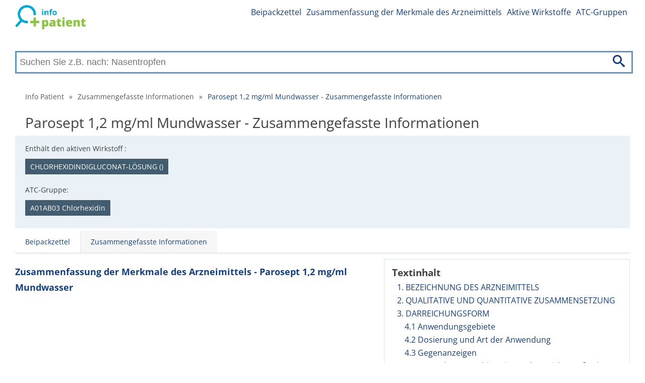

--- FILE ---
content_type: text/html; charset=utf-8
request_url: https://info-patient.at/parosept-1-2-mg-ml-mundwasser-108732/zusammenfassende-informationen
body_size: 10521
content:
<!DOCTYPE html>
<html lang="de">
<head>
	<link rel="dns-prefetch" href="//www.googletagmanager.com">
	<link rel="dns-prefetch" href="//www.google-analytics.com">
	<link rel="dns-prefetch" href="https://fonts.googleapis.com">
	<link rel="dns-prefetch" href="https://fonts.gstatic.com" crossorigin>
	<link rel="preconnect" href="https://fonts.googleapis.com">
	<link rel="preconnect" href="https://fonts.gstatic.com" crossorigin>
	<link rel="dns-prefetch" href="//pagead2.googlesyndication.com">
	<link rel="preconnect" href="//pagead2.googlesyndication.com">
	<link rel="dns-prefetch" href="//tpc.googlesyndication.com">
	<link rel="preconnect" href="//tpc.googlesyndication.com">

	<meta charset="utf-8">

	

	<title>Parosept 1,2 mg/ml Mundwasser - Zusammengefasste Informationen | Info Patient</title>

	<meta name='viewport' content='width=device-width, initial-scale=1.0'>
	<meta name="description" content="Zusammengefasste Informationen enthälten sehr detaillierte Informationen ✅ Dosierungsinformationen für Erwachsene und Kinder ✅, Zusammensetzung ✅ und unerwünschte Arzneimittelwirkungen ✅ Parosept 1,2 mg/ml Mundwasser">
	<meta name="referrer" content="origin-when-cross-origin">
	<meta name="robots" content="index, follow">
	<meta name="rating" content="SAFE FOR KIDS">
		<link rel="canonical" href="https://info-patient.at/parosept-1-2-mg-ml-mundwasser-108732/zusammenfassende-informationen">



	<meta property="og:title" content="Parosept 1,2 mg/ml Mundwasser - Zusammengefasste Informationen | Info Patient">

	<meta property="og:type" content="article">
	<meta property='og:description' content="Zusammengefasste Informationen enthälten sehr detaillierte Informationen ✅ Dosierungsinformationen für Erwachsene und Kinder ✅, Zusammensetzung ✅ und unerwünschte Arzneimittelwirkungen ✅ Parosept 1,2 mg/ml Mundwasser">
	<meta name="twitter:card" content="summary">
	<meta name="twitter:title" content="Parosept 1,2 mg/ml Mundwasser - Zusammengefasste Informationen | Info Patient">
	<meta name='twitter:description' content="Zusammengefasste Informationen enthälten sehr detaillierte Informationen ✅ Dosierungsinformationen für Erwachsene und Kinder ✅, Zusammensetzung ✅ und unerwünschte Arzneimittelwirkungen ✅ Parosept 1,2 mg/ml Mundwasser">

	<link rel="apple-touch-icon" sizes="57x57" href="/apple-icon-57x57.png">
	<link rel="apple-touch-icon" sizes="60x60" href="/apple-icon-60x60.png">
	<link rel="apple-touch-icon" sizes="72x72" href="/apple-icon-72x72.png">
	<link rel="apple-touch-icon" sizes="76x76" href="/apple-icon-76x76.png">
	<link rel="apple-touch-icon" sizes="114x114" href="/apple-icon-114x114.png">
	<link rel="apple-touch-icon" sizes="120x120" href="/apple-icon-120x120.png">
	<link rel="apple-touch-icon" sizes="144x144" href="/apple-icon-144x144.png">
	<link rel="apple-touch-icon" sizes="152x152" href="/apple-icon-152x152.png">
	<link rel="apple-touch-icon" sizes="180x180" href="/apple-icon-180x180.png">
	<link rel="icon" type="image/png" sizes="192x192"  href="/android-icon-192x192.png">
	<link rel="icon" type="image/png" sizes="32x32" href="/favicon-32x32.png">
	<link rel="icon" type="image/png" sizes="96x96" href="/favicon-96x96.png">
	<link rel="icon" type="image/png" sizes="16x16" href="/favicon-16x16.png">

	<link rel="manifest" href="/manifest.json">
	<meta name="msapplication-TileColor" content="#ffffff">
	<meta name="msapplication-TileImage" content="/ms-icon-144x144.png">


	<meta name="theme-color" content="#ffffff">

		<meta property="og:image"
			  content="/images/at-logo.png">


		<link rel="stylesheet" href="/front-dist/layout-front/style.css?9111ff93">
	<script>
		if ('fonts' in document) {
			document.fonts.load('1em "Open Sans"').then(() => {
				document.body.classList.add('font-loaded');
			});
		}
	</script>

</head>

<body>
<div id="translateData" data-source="Quelle:"></div>


<div class="headerPlaceholder"></div>

	<header class="centerWrap">
			<a href="/" title="Info Patient" class="logoLinkSk"><img
																									   src="/images/at-logo.png"
																									   alt="Info Patient"
																									   title="Info Patient"/></a>

<a class="icon-menu menu-toggle" href="#main-menu" id="main-menu-toggle" aria-label="Hauptmenü öffnen">
	<img src="/images/icons/menu.svg" alt="Hauptmenü öffnen" width="36" height="36">
</a>

<nav id="top-menu" class="nav-top top-menu" role="navigation" aria-label="Menü oben">
	<ul class="row">
	</ul>
	<ul class="row">
			<li><a href="https://info-patient.at/beipackzettel" class="">Beipackzettel</a></li>
			<li><a href="https://info-patient.at/zusammengefasste-informationen" class="">Zusammenfassung der Merkmale des Arzneimittels</a></li>
			<li><a href="https://info-patient.at/aktive-wirkstoffe" class="">Aktive Wirkstoffe</a></li>
			<li><a href="https://info-patient.at/atc-gruppen" class="">ATC-Gruppen</a></li>
	</ul>
</nav>

<script type="application/ld+json">
	{
		"@context": "http://schema.org",
		"@graph": [
	]
}
</script>


<form action="/parosept-1-2-mg-ml-mundwasser-108732/zusammenfassende-informationen" method="post" data-suggester-url="/search/suggester?context=CONTEXTPLACEHOLDER&amp;input=INPUTPLACEHOLDER" autocomplete="off" id="frm-search-searchForm" class="searchForm">
	<input type="text" name="input" placeholder="Suchen Sie z.B. nach: Nasentropfen" class="form-control" id="frm-search-searchForm-input" />
	<button type="submit" name="search" class="btn btn-primary">
		<img class="icon-search" src="/images/icons/search.svg" alt="Finden" title="Finden"/>
	</button>
	<div class="suggest">
	</div>
<input type="hidden" name="_do" value="search-searchForm-submit"></form>
	</header>

	<div class="menuWrap">
<nav id="main-menu" class="nav-top main-menu centerWrap" role="navigation" aria-label="Hauptmenü">
	<ul>
		<li class="mobileOnly">
			<span class="menu-head">MENU</span>
			<a href="#main-menu-toggle"
			   id="main-menu-close"
			   class="menu-close icon-close"
			   aria-label="Menü schlißen">
				<img src="/images/icons/cancel-circle.svg" alt="Menü schlißen" width="32"
					 height="32">
			</a>
		</li>
		<li class="mobileOnly">
<form action="/parosept-1-2-mg-ml-mundwasser-108732/zusammenfassende-informationen" method="post" data-suggester-url="/search/suggester?context=CONTEXTPLACEHOLDER&amp;input=INPUTPLACEHOLDER" autocomplete="off" id="frm-searchMobile-searchForm" class="searchForm">
	<input type="text" name="input" placeholder="Suchen Sie z.B. nach: Nasentropfen" class="form-control" id="frm-searchMobile-searchForm-input" />
	<button type="submit" name="search" class="btn btn-primary">
		<img class="icon-search" src="/images/icons/search.svg" alt="Finden" title="Finden"/>
	</button>
	<div class="suggest">
	</div>
<input type="hidden" name="_do" value="searchMobile-searchForm-submit"></form>
		</li>

			<li class="mobileOnly"><a href="https://info-patient.at/beipackzettel" class="">Beipackzettel</a></li>
			<li class="mobileOnly"><a href="https://info-patient.at/zusammengefasste-informationen" class="">Zusammenfassung der Merkmale des Arzneimittels</a></li>
			<li class="mobileOnly"><a href="https://info-patient.at/aktive-wirkstoffe" class="">Aktive Wirkstoffe</a></li>
			<li class="mobileOnly"><a href="https://info-patient.at/atc-gruppen" class="">ATC-Gruppen</a></li>
	</ul>
</nav>
<a href="#main-menu-toggle" class="backdrop" tabindex="-1" aria-hidden="true" hidden></a>

<script type="application/ld+json">
	{
		"@context": "http://schema.org",
		"@graph": [
	]
}
</script>

	</div>

	<div class="main centerWrap">
	<ol class="breadcrumb">
			<li class="first">
				<a href="https://info-patient.at/">Info Patient</a>
			</li>
			<li>
					<span class="first">&raquo;</span>
				<a href="https://info-patient.at/zusammengefasste-informationen">Zusammengefasste Informationen</a>
			</li>
			<li class="last">
					<span>&raquo;</span>
				<a href="#" class="last">Parosept 1,2 mg/ml Mundwasser - Zusammengefasste Informationen</a>
			</li>
	</ol>

	<script type="application/ld+json">
		{
		  "@context": "http://schema.org",
		  "@type": "BreadcrumbList",
		  "itemListElement": [
			{
				"@type": "ListItem",
				"position": 1,
				"name": "Info Patient",
				"item": "https://info-patient.at/"

			},
			{
				"@type": "ListItem",
				"position": 2,
				"name": "Zusammengefasste Informationen",
				"item": "https://info-patient.at/zusammengefasste-informationen"

			},
			{
				"@type": "ListItem",
				"position": 3,
				"name": "Parosept 1,2 mg/ml Mundwasser - Zusammengefasste Informationen",
				"item": "https://info-patient.at/parosept-1-2-mg-ml-mundwasser-108732/zusammenfassende-informationen"

			}
		]
	}
	</script>

	<h1>Parosept 1,2 mg/ml Mundwasser - Zusammengefasste Informationen</h1>


<div class="infoWrap">

		<div class="activeComponentsWrap">
			<p>Enthält den aktiven Wirkstoff
				:</p>
			<ul>
						<li>
							<a href="/arzneimitteln-die-den-wirkstoff-enthalten/chlorhexidindigluconat-loesung-110343"
							   title="Arzneimittel, die den Wirkstoff enthalten, anzeigen CHLORHEXIDINDIGLUCONAT-LÖSUNG ()">CHLORHEXIDINDIGLUCONAT-LÖSUNG ()</a>
						</li>
			</ul>
		</div>
		<div class="activeComponentsWrap">
			<p>ATC-Gruppe:</p>
			<ul>
						<li>
							<a href="/arzneimittel-der-atc-gruppe/a01ab03-chlorhexidin-99328"
							   title="Arzneimittel in der ATC-Gruppe anzeigen A01AB03 Chlorhexidin">A01AB03 Chlorhexidin</a>
						</li>
			</ul>
		</div>

		<div class="packageWrap">
			<p>
				Dostupné
				balení:</p>
			<ul>
					<li><span></span></li>
			</ul>
		</div>
</div>

<nav id="drug-info" class="nav-drug" role="navigation">
	<ul class="tabs">
			<li><a href="/parosept-1-2-mg-ml-mundwasser-108732/beipackzettel">Beipackzettel</a></li>
			<li><a href="/parosept-1-2-mg-ml-mundwasser-108732/zusammenfassende-informationen" class="active">Zusammengefasste Informationen</a></li>
	</ul>

	<script type="application/ld+json">
		{
			"@context": "http://schema.org",
			"@graph": [
			{
			"@context": "http://schema.org/",
			"@type": "SiteNavigationElement",
			"name": "Beipackzettel",
			"url": "/parosept-1-2-mg-ml-mundwasser-108732/beipackzettel"
			},
			{
			"@context": "http://schema.org/",
			"@type": "SiteNavigationElement",
			"name": "Zusammengefasste Informationen",
			"url": "/parosept-1-2-mg-ml-mundwasser-108732/zusammenfassende-informationen"
			}
		]
	}
	</script>
</nav>
	<main class="leaflet">
		<div class="rightBlock">

<section class="navigation">
	<div class="container">
		<div id="nav-header"><span class="h4-text" id="nav-side">Textinhalt</span></div>

		<nav id="text-structure" class="nav-text" role="navigation" aria-labelledby="nav-side">
			<div class="content-menu">
					<a class="level-1" href="#head-1">1. BEZEICHNUNG DES ARZNEIMITTELS</a>
					<a class="level-1" href="#head-2">2. QUALITATIVE UND QUANTITATIVE ZUSAMMENSETZUNG</a>
					<a class="level-1" href="#head-3">3. DARREICHUNGSFORM</a>
					<a class="level-2" href="#head-4-1">4.1 Anwendungsgebiete</a>
					<a class="level-2" href="#head-4-2">4.2 Dosierung und Art der Anwendung</a>
					<a class="level-2" href="#head-4-3">4.3 Gegenanzeigen</a>
					<a class="level-2" href="#head-4-4">4.4 Besondere Warnhinweise und Vorsichtsmaßnahmen für die Anwendung</a>
					<a class="level-2" href="#head-4-5">4.5 Wechselwirkungen mit anderen Arzneimitteln und sonstige Wechselwirkungen</a>
					<a class="level-2" href="#head-4-6">4.6 Fertilität, Schwangerschaft und Stillzeit</a>
					<a class="level-2" href="#head-4-7">4.7 Auswirkungen auf die Verkehrstüchtigkeit und die Fähigkeit zum Bedienen von Maschinen</a>
					<a class="level-2" href="#head-4-8">4.8 Nebenwirkungen</a>
					<a class="level-2" href="#head-4-9">4.9 Überdosierung</a>
					<a class="level-2" href="#head-5-1">5.1 Pharmakodynamische Eigenschaften</a>
					<a class="level-2" href="#head-5-2">5.2 Pharmakokinetische Eigenschaften</a>
					<a class="level-2" href="#head-5-3">5.3 Präklinische Daten zur Sicherheit</a>
					<a class="level-2" href="#head-6-1">6.1 Liste der sonstigen Bestandteile</a>
					<a class="level-2" href="#head-6-2">6.2 Inkompatibilitäten</a>
					<a class="level-2" href="#head-6-3">6.3 Dauer der Haltbarkeit</a>
					<a class="level-2" href="#head-6-4">6.4 Besondere Vorsichtsmaßnahmen für die Aufbewahrung</a>
					<a class="level-2" href="#head-6-5">6.5 Art und Inhalt des Behältnisses</a>
					<a class="level-2" href="#head-6-6">6.6 Besondere Vorsichtsmaßnahmen für die Beseitigung</a>
					<a href="#moreInfo">Mehr Informationen über das Medikament Parosept 1,2 mg/ml Mundwasser</a>
			</div>
		</nav>

		<br/>
		<div class="links">
			<p>Quelle:
					<a href="https://aspregister.basg.gv.at" target="_blank" rel="nofollow">Original
						(aspregister.basg.gv.at)</a>
			</p>
		</div>
	</div>
</section>

	<div class="googleAd"
		 style="display:block; min-height: 150px;"
		 data-ad-client="ca-pub-5411776147250758"
		 data-ad-slot="5710577397"
		 data-ad-format="auto"
		 data-full-width-responsive="true">
	</div>

		</div>
		<article>
			<h2>Zusammenfassung der Merkmale des Arzneimittels - Parosept 1,2 mg/ml Mundwasser</h2>
			<div class="share-wrap text-right">
				<a href="https://www.facebook.com/sharer/sharer.php?u=https://info-patient.at/parosept-1-2-mg-ml-mundwasser-108732/zusammenfassende-informationen" class="facebook-share-button"
				   target="_blank"><i class="icon-facebook" title="Teilen Sie es auf Facebook"></i></a>
				<a href="https://twitter.com/intent/tweet?text=https://info-patient.at/parosept-1-2-mg-ml-mundwasser-108732/zusammenfassende-informationen" class="twitter-share-button"
				   target="_blank"><i class="icon-twitter" title="Tweet"></i></a>
			</div>
			
			<div class="googleAd"
				 style="display:block; text-align:center; min-height: 150px;"
				 data-ad-layout="in-article"
			     data-ad-format="fluid"
			     data-ad-client="ca-pub-5411776147250758"
			     data-ad-slot="1645024081"
			     data-full-width-responsive="true">
			</div>
			<div class="wrap-2"><h2 id="head-1">1. BEZEICHNUNG DES ARZNEIMITTELS</h2> <p>Parosept 1,2 mg/ml Mundwasser</p> </div>
			<div class="googleAd"
				 style="display:block; text-align:center; min-height: 150px;"
				 data-ad-layout="in-article"
			     data-ad-format="fluid"
			     data-ad-client="ca-pub-5411776147250758"
			     data-ad-slot="1645024081"
			     data-full-width-responsive="true">
			</div>
			<div class="wrap-2"><h2 id="head-2">2. QUALITATIVE UND QUANTITATIVE ZUSAMMENSETZUNG</h2> <p>Jeder ml enthält 1,2 mg Chlorhexidindi­gluconat.</p> <p>Sonstige Bestandteile mit bekannter Wirkung: Azorubin (E 122), Macrogolglyce­rolhydroxyste­arat (10 mg/ml), Propylenglycol</p> <p>Vollständige Auflistung der sonstigen Bestandteile, siehe Abschnitt 6.1.</p> </div>
			<div class="googleAd"
				 style="display:block; text-align:center; min-height: 150px;"
				 data-ad-layout="in-article"
			     data-ad-format="fluid"
			     data-ad-client="ca-pub-5411776147250758"
			     data-ad-slot="1645024081"
			     data-full-width-responsive="true">
			</div>
			<div class="wrap-2"><h2 id="head-3">3. DARREICHUNGSFORM</h2> <p>Mundwasser</p> <p>Eine klare, rot gefärbte Flüssigkeit mit Menthol-Geruch und -Geschmack.</p> <p><strong>4. KLINISCHE ANGABEN</strong></p> </div>
			<div class="googleAd"
				 style="display:block; text-align:center; min-height: 150px;"
				 data-ad-layout="in-article"
			     data-ad-format="fluid"
			     data-ad-client="ca-pub-5411776147250758"
			     data-ad-slot="1645024081"
			     data-full-width-responsive="true">
			</div>
			<div class="wrap-3"><h3 id="head-4-1">4.1 Anwendungsgebiete</h3> <p>Zur unterstützenden Behandlung bei Mundschleimhau­tinfektionen und zur postoperativen Pflege in der Stomatologie.</p> </div>
			<div class="googleAd"
				 style="display:block; text-align:center; min-height: 150px;"
				 data-ad-layout="in-article"
			     data-ad-format="fluid"
			     data-ad-client="ca-pub-5411776147250758"
			     data-ad-slot="1645024081"
			     data-full-width-responsive="true">
			</div>
			<div class="wrap-3"><h3 id="head-4-2">4.2 Dosierung und Art der Anwendung</h3> <p><u>Dosierung</u></p> <p>15 ml der Lösung ein bis drei Mal pro Tag.</p> <p>Parosept 1,2 mg/ml, Mundwasser ist üblicherweise nicht länger als 5 Tage hintereinander anzuwenden. Es kann über einen längeren Zeitraum verwendet werden, wenn vom Zahnarzt oder Arzt empfohlen.</p> <p><em>Kinder und Jugendliche</em></p> <p>Das empfohlene Dosierungsschema ist geeignet für Erwachsene und Kinder über 6 Jahren. Die Anwendung von Parosept 1,2 mg/ml ist für Kinder unter 6 Jahren nicht geeignet.</p> <p><u>Art der Anwendung</u> :</p> <p>Zur Anwendung in der Mundhöhle.</p> <p>Parosept 1,2 mg/ml Mundwasser ist gebrauchsfertig und darf nicht verdünnt werden.</p> <p>Die Anwendung erfolgt am besten nach den Mahlzeiten und dem Zähneputzen und nachdem die Mundhöhle gründlich mit Wasser gespült wurde.</p> <p>Den Deckel bis zum Markierungsring (15 ml) füllen; 1 Minute den Mund damit spülen; ausspucken, nicht schlucken, und danach nicht nachspülen. Wenn die Packung keinen Dosierbecher enthält, kann ein Esslöffel (15 ml) verwendet werden.</p> </div>
			<div class="googleAd"
				 style="display:block; text-align:center; min-height: 150px;"
				 data-ad-layout="in-article"
			     data-ad-format="fluid"
			     data-ad-client="ca-pub-5411776147250758"
			     data-ad-slot="1645024081"
			     data-full-width-responsive="true">
			</div>
			<div class="wrap-3"><h3 id="head-4-3">4.3 Gegenanzeigen</h3> <p>Überempfindlichkeit gegen den Wirkstoff oder einen der in Abschnitt 6.1 genannten sonstigen Bestandteile</p> </div>
			<div class="googleAd"
				 style="display:block; text-align:center; min-height: 150px;"
				 data-ad-layout="in-article"
			     data-ad-format="fluid"
			     data-ad-client="ca-pub-5411776147250758"
			     data-ad-slot="1645024081"
			     data-full-width-responsive="true">
			</div>
			<div class="wrap-3"><h3 id="head-4-4">4.4 Besondere Warnhinweise und Vorsichtsmaßnahmen für die Anwendung</h3> <p>Nur zur Anwendung auf der Mundschleimhaut – der Kontakt mit Augen und Ohren, oder mit anderem Gewebe außer der Mundschleimhaut ist zu vermeiden. Wenn das Mundwasser in Kontakt mit den Augen kommt, muss es sofort und gründlich mit reichlich Wasser ausgespült werden.</p> <p>Bei Ulzerationen und erosiv-desquamativen Ablösungen der Mundschleimhaut ist die Anwendung des Arzneimittels nicht empfohlen.</p> <p>Bei längerer Anwendung könnte sich die mikrobielle Flora im Mund verändern, was mit einem erhöhten Risiko für Bakterien- und Pilzwachstum (Candidiasis) verbunden ist. Bei anhaltenden Beschwerden nach 5 Tagen und/oder wenn Fieber auftritt, müssen die therapeutischen Optionen überdacht werden.</p> <p>Dieses Produkt ist nicht zum Verschlucken bestimmt. Daher sollte es nur bei Patienten verwendet werden, die in der Lage sind, ihren Mund zu spülen.</p> <p>Bei Anwendung in der Mundhöhle kann eine reversible bräunliche Verfärbung der Zähne, des Zahnersatzes und der Zungenoberfläche auftreten. Durch den reduzierten Konsum von Tee, Kaffee und Rotwein können diese Symptome verhindert werden (siehe Abschnitt 4.8).</p> <p>Zu Beginn der Behandlung kann ein brennendes Gefühl der Zunge auftreten. Folgendes kann auch vorkommen: reversible Beeinträchtigung des Geschmackssinns, reversible Taubheit der Zunge. Diese Symptome bessern sich im Allgemeinen während der Behandlung. Wenn das Symptom nach Beendigung der Behandlung anhält, ist ein Arzt oder Apotheker aufzusuchen.</p> <p>Chlorhexidindi­gluconat kann akute allergische Reaktionen, einschließlich Anaphylaxie (siehe Abschnitt 4.8), verursachen.</p> <p>Azorubin (E122) kann allergische Reaktionen hervorrufen.</p> <p>Macrogolglyce­rolhydroxyste­arat kann Hautreaktionen hervorrufen. Im Fall einer versehentlichen Einnahme kann es Magenverstimmung und Durchfall hervorrufen.</p> <p>Propylenglycol kann Hautreizungen hervorrufen.</p> </div>
			<div class="googleAd"
				 style="display:block; text-align:center; min-height: 150px;"
				 data-ad-layout="in-article"
			     data-ad-format="fluid"
			     data-ad-client="ca-pub-5411776147250758"
			     data-ad-slot="1645024081"
			     data-full-width-responsive="true">
			</div>
			<div class="wrap-3"><h3 id="head-4-5">4.5 Wechselwirkungen mit anderen Arzneimitteln und sonstige Wechselwirkungen</h3> <p>Es sind keine Wechselwirkungen mit anderen Arzneimitteln bekannt.</p> <p>Die Wirksamkeit von Parosept 1,2 mg/ml Mundwasser wird durch anionische Substanzen (z. B. Natriumlauryl­sulfat), die meistens in herkömmlichen Zahnpasten enthalten sind, und durch andere Zubereitungen, die üblicherweise lokal im Mund verwendet werden (Kaugummis, Nikotinersatz, Mundwasser, Schmelztabletten…) verringert. Parosept 1,2 mg/ml Mundwasser sollte deshalb zu einem anderen Zeitpunkt oder nach der Anwendung dieser Zubereitungen angewendet werden. Die Mundhöhle sollte vor der Anwendung von Parosept 1,2 mg/ml Mundwasser, mit Wasser gespült werden.</p> <p>Unmittelbar nach der Anwendung von Parosept 1,2 mg/ml Mundwasser sollen keine zuckerhaltigen Lebensmittel und Getränke konsumiert werden, da dies die Wirksamkeit verringern würde.</p> </div>
			<div class="googleAd"
				 style="display:block; text-align:center; min-height: 150px;"
				 data-ad-layout="in-article"
			     data-ad-format="fluid"
			     data-ad-client="ca-pub-5411776147250758"
			     data-ad-slot="1645024081"
			     data-full-width-responsive="true">
			</div>
			<div class="wrap-3"><h3 id="head-4-6">4.6 Fertilität, Schwangerschaft und Stillzeit</h3> <p><u>Schwangerschaft</u></p> <p>Es liegen keine Daten für die Anwendung von Chlorhexidindi­gluconat bei Schwangeren vor.</p> <p>Tierexperimentelle Studien ergaben keine Hinweise auf direkte oder indirekte gesundheitsschädliche Wirkungen in Bezug auf eine Reproduktionsto­xizität (siehe Abschnitt 5.3).</p> <p>Als Vorsichtsmaßnahme ist die Anwendung von Parosept 1,2 mg/ml Mundwasser während der Schwangerschaft zu vermeiden.</p> <p><u>Stillzeit</u></p> <p>Es ist nicht bekannt, ob Chlorhexidindi­gluconat und/oder dessen Metaboliten über die Muttermilch ausgeschieden werden. Als Vorsichtsmaßnahme ist die Anwendung von Parosept 1,2 mg/ml Mundwasser während der Stillzeit zu vermeiden.</p> <p><u>Fertilität</u></p> <p>Es liegen keine Daten zur Wirkung von Chlorhexidindi­gluconat auf die Fertilität vor. Bei Ratten hatte die Behandlung mit Chlorhexidindi­gluconat keine Auswirkungen auf das Paarungsverhalten und die Fertilität (siehe Abschnitt 5.3).</p> </div>
			<div class="googleAd"
				 style="display:block; text-align:center; min-height: 150px;"
				 data-ad-layout="in-article"
			     data-ad-format="fluid"
			     data-ad-client="ca-pub-5411776147250758"
			     data-ad-slot="1645024081"
			     data-full-width-responsive="true">
			</div>
			<div class="wrap-3"><h3 id="head-4-7">4.7 Auswirkungen auf die Verkehrstüchtigkeit und die Fähigkeit zum Bedienen von Maschinen</h3> <p>Parosept 1,2 mg/ml Mundwasser hat keinen oder einen zu vernachlässigenden Einfluss auf die Verkehrstüchtigkeit und die Fähigkeit zum Bedienen von Maschinen.</p> </div>
			<div class="googleAd"
				 style="display:block; text-align:center; min-height: 150px;"
				 data-ad-layout="in-article"
			     data-ad-format="fluid"
			     data-ad-client="ca-pub-5411776147250758"
			     data-ad-slot="1645024081"
			     data-full-width-responsive="true">
			</div>
			<div class="wrap-3"><h3 id="head-4-8">4.8 Nebenwirkungen</h3> <p>Bei der Bewertung von Nebenwirkungen werden folgende Häufigkeitsangaben zugrunde gelegt:</p> <table> <tr> <td> <p>Sehr häufig:</p> </td> <td> <p>&gt; 1/10</p> </td> </tr> <tr> <td> <p>Häufig:</p> </td> <td> <p>&gt; 1/100 bis &lt; 1/10</p> </td> </tr> <tr> <td> <p>Gelegentlich:</p> </td> <td> <p>&gt; 1/1.000 bis &lt; 1/100</p> </td> </tr> <tr> <td> <p>Selten:</p> </td> <td> <p>&gt; 1/10.000 bis &lt; 1/1.000</p> </td> </tr> <tr> <td> <p>Sehr selten</p> <p>Nicht bekannt</p> </td> <td> <p>&lt;1/10.000</p> <p>Häufigkeit auf Grundlage der verfügbaren Daten nicht abschätzbar</p> </td> </tr> </table> <p><u>Gastrointestinale Störungen</u></p> <p>Gelegentlich: reversible bräunliche Verfärbung der Zähne, des Zahnersatzes und der</p> <p>Zungenoberfläche (kann durch reduzierten Konsum von Tee, Kaffee und Rotwein verhindert werden).</p> <p>Selten: verstärkte Zahnsteinbildung, Zahnfleischbluten nach dem Zähneputzen (bei regelmäßiger Anwendung).</p> <p>Sehr selten: Reizung der Mundschleimhaut, reversible desquamative Veränderungen der</p> <p>Schleimhaut.</p> <p>Häufigkeit nicht bekannt: Parotitis</p> <p><u>Erkrankungen des Immunsystems</u></p> <p>Selten: Überempfindlichke­itsreaktionen</p> <p>Sehr selten: schwere allergische Reaktionen mit Symptomen wie Bronchospasmus, Dyspnoe, Periorbitalödem, Hypotonie und Schock, einschließlich Anaphylaxie nach lokaler Anwendung von Chlorhexidin</p> <p><u>Erkrankungen des Nervensystems</u></p> <p>Häufigkeit nicht bekannt: Dysgeusie <em>, Zungenparästhesie / Hypästhesie * (brennendes Gefühl, Beeinträchtigung des Geschmackseindrucks oder Taubheit)</em></p> <p><u>Erkrankungen der Haut und des Unterhautzellge­webes</u></p> <p>Häufigkeit nicht bekannt: allergische Kontaktdermatitis</p> <p>Diese reversiblen Symptome verbessern sich im Allgemeinen während der Anwendung von Parosept 1,2 mg / ml, Mundwasser. Wenn die Symptome nach Beendigung der Behandlung immer noch bestehen, ist ein Arzt oder Apotheker aufzusuchen.</p> </div><div class="wrap-4"><b>Meldung des Verdachts auf Nebenwirkungen</b> <p>Die Meldung des Verdachts auf Nebenwirkungen nach der Zulassung ist von großer Wichtigkeit. Sie ermöglicht eine kontinuierliche Überwachung des Nutzen-Risiko-Verhältnisses des Arzneimittels. Angehörige von Gesundheitsberufen sind aufgefordert, jeden Verdachtsfall einer Nebenwirkung über das nationale Meldesystem anzuzeigen.</p> <p>Bundesamt für Sicherheit im Gesundheitswesen</p> <p>Traisengasse 5</p> <p>1200 WIEN</p> <p>ÖSTERREICH</p> <p>Fax: +43 (0) 50 555 36207</p> <p>Website:.</p> </div>
			<div class="googleAd"
				 style="display:block; text-align:center; min-height: 150px;"
				 data-ad-layout="in-article"
			     data-ad-format="fluid"
			     data-ad-client="ca-pub-5411776147250758"
			     data-ad-slot="1645024081"
			     data-full-width-responsive="true">
			</div>
			<div class="wrap-3"><h3 id="head-4-9">4.9 Überdosierung</h3> <p>Bei bestimmungsgemäßer Anwendung kann die über die Schleimhaut aufgenommene Menge Chlorhexidin durch den menschlichen Körper ohne Vergiftungsan­zeichen verarbeitet werden. Therapeutische Maßnahmen zur Entgiftung sind nicht erforderlich. Bei einer lokalen Überdosierung kann Parosept 1,2 mg/ml Mundwasser durch Spülen mit Wasser beseitigt werden. Im Falle eines versehentlichen Kontakts mit den Augen, der Augenpartie oder dem Gehörgang mit reichlich Wasser spülen. Es liegen keine Daten zur akuten oralen Toxizität beim Menschen vor; aus Studien an Ratten kann jedoch eine LD 50 von etwa 1.400 g der Lösung für einen durchschnittlichen Erwachsenen (70 kg) extrapoliert werden.</p> <p>Bei einem Kleinkind (10 kg) kann die Einnahme von 30 oder 60 ml Magenverstimmung und Erbrechen verursachen.</p> <p>Zusätzlich enthält dieses Arzneimittel Terpenderivate als Inhaltsstoffe, die die Krampfschwelle senken und in hohen Dosen zu neurologischen Schädigungen bei Kindern (Krämpfe) und älteren Menschen (Agitation und Verwirrtheit) führen können. Die Dosierung und die empfohlene Behandlungsdauer (siehe Abschnitt 4.2) beachten.</p> <p><strong>5. PHARMAKOLO­GISCHE EIGENSCHAFTEN</strong></p> </div>
			<div class="googleAd"
				 style="display:block; text-align:center; min-height: 150px;"
				 data-ad-layout="in-article"
			     data-ad-format="fluid"
			     data-ad-client="ca-pub-5411776147250758"
			     data-ad-slot="1645024081"
			     data-full-width-responsive="true">
			</div>
			<div class="wrap-3"><h3 id="head-5-1">5.1 Pharmakodynamische Eigenschaften</h3> <p>Pharmakothera­peutische Gruppe: Antiinfektiva und Antiseptika zur lokalen oralen Behandlung, ATC-Code: A01AB03</p> <p>Chlorhexidin und dessen Salze besitzen eine breite antimikrobielle Aktivität gegen Grampositive und Gram-negative Bakterien.</p> <p>Die Aktivität gegen einige Gram-negative Bakterien (<em>Pseudomonas</em> und <em>Proteus</em> -Spezies) und gegen Hefen, Dermatophyten und Mykobakterien ist gering. Es ist unwirksam gegen Bakterien-und Pilzsporen, Viren und Fäulnispilze.</p> <p>Chlorhexidin wirkt am effektivsten bei neutralen und leicht alkalischen pH-Werten. Im sauren pH-Bereich ist seine Wirksamkeit verringert.</p> <p>In Gegenwart von Seifen, Blut oder Eiter (Zellfragmenten) ist die Wirksamkeit von Chlorhexidin reduziert (etwa 100 – 1000-fach höhere Hemmkonzentrationen erforderlich).</p> <p>Mundspülung mit 10 ml einer 0,2%igen Chlorhexidin-Lösung führt zu einer starken Verringerung der Keimzahl im Speichel für bis zu 12 Stunden. Dies geht auch mit einer reduzierten Geschwindigkeit der Bildung von Zahnbelag einher. Bei Anwendung über mehrere Monate verringert sich die Wirkung aufgrund einer reversiblen Verschiebung des Bakterienspektrums der Mundflora und im Zahnbelag. Es gibt keine Studien zu den Folgen einer Verschiebung des oralen Bakterienspektrums.</p> </div>
			<div class="googleAd"
				 style="display:block; text-align:center; min-height: 150px;"
				 data-ad-layout="in-article"
			     data-ad-format="fluid"
			     data-ad-client="ca-pub-5411776147250758"
			     data-ad-slot="1645024081"
			     data-full-width-responsive="true">
			</div>
			<div class="wrap-3"><h3 id="head-5-2">5.2 Pharmakokinetische Eigenschaften</h3> <p>Nach wiederholter Anwendung von Chlorhexidin auf gesunder Haut konnten bei Erwachsenen keine resorbierten Substanzmengen festgestellt werden. Beim Baden von Frühgeborenen und Neugeborenen (28 – 39 Schwangerschaf­tswoche) in 4%iger Chlorhexidindi­gluconatReini­gungslösung wurden geringe Mengen von bis zu 1,0 |ig/ml der Substanz im Blut gefunden (keine klinischen Symptome nachweisbar; <em>in vivo</em> wurde in Kombination mit anderen Desinfektionsmit­teln bei Konzentrationen &gt; 20 iig/ml Hämolyse beobachtet).</p> <p>Chlorhexidin wird in Zahnschmelz, Dentin, Zement, der Zahnhaut, den Schleimhäuten und Restaurationen aufgenommen. Aufgrund der langsamen Freisetzung ist Chlorhexidin für bis zu 8 Stunden (Depotwirkung) im Speichel nachweisbar. Daten zur Resorption von Chlorhexidin über die intakte Mundschleimhaut liegen nicht vor. In Studien am Menschen betrug die Eliminationshal­bwertszeit 4 Tage.</p> </div>
			<div class="googleAd"
				 style="display:block; text-align:center; min-height: 150px;"
				 data-ad-layout="in-article"
			     data-ad-format="fluid"
			     data-ad-client="ca-pub-5411776147250758"
			     data-ad-slot="1645024081"
			     data-full-width-responsive="true">
			</div>
			<div class="wrap-3"><h3 id="head-5-3">5.3 Präklinische Daten zur Sicherheit</h3> <p>Basierend auf den konventionellen Studien zur Sicherheitsphar­makologie, Toxizität bei wiederholter Gabe, Reproduktions- und Entwicklungsto­xizität, Genotoxizität und zum kanzerogenen Potential lassen die präklinischen Daten keine besonderen Gefahren für den Menschen erkennen.</p> <p><strong>6. PHARMAZEUTISCHE ANGABEN</strong></p> </div>
			<div class="googleAd"
				 style="display:block; text-align:center; min-height: 150px;"
				 data-ad-layout="in-article"
			     data-ad-format="fluid"
			     data-ad-client="ca-pub-5411776147250758"
			     data-ad-slot="1645024081"
			     data-full-width-responsive="true">
			</div>
			<div class="wrap-3"><h3 id="head-6-1">6.1 Liste der sonstigen Bestandteile</h3> <p>Glycerin,</p> <p>Sucralose,</p> <p>Macrogolglyce­rolhydroxyste­arat,</p> <p>Propylenglykol,</p> <p>Azorubin (E 122),</p> <p>Optamint-Aroma*,</p> <p>gereinigtes Wasser</p> <p>*Zusammensetzung des Aromastoffs: Menthol, Anethol, Eucalyptol, Pfefferminzöl, Menthon Menthylacetat, racemisches Menthol, Propylenglykol, Triacetin, ätherisches Sternanis-Öl, ätherisches Geranien-Öl, Vanillin, Maltol, essentielles Mandarinenöl, Ethanol.</p> </div>
			<div class="googleAd"
				 style="display:block; text-align:center; min-height: 150px;"
				 data-ad-layout="in-article"
			     data-ad-format="fluid"
			     data-ad-client="ca-pub-5411776147250758"
			     data-ad-slot="1645024081"
			     data-full-width-responsive="true">
			</div>
			<div class="wrap-3"><h3 id="head-6-2">6.2 Inkompatibilitäten</h3> <p>Chlorhexidin ist nicht kompatibel mit Seifen und anderen anionischen Substanzen.</p> <p>Bei Konzentrationen über 0,05 % bildet Chlorhexidin Salze mit Boraten, Dicarbonaten, Carbonaten, Chloriden, Citraten, Phosphaten und Sulfaten, die auskristallisieren können.</p> <p>Bei Konzentrationen unter 0,01 % ist das Auskristallisieren von Salzen nicht zu erwarten.</p> <p>Chlorhexidin wird durch Saccharose inaktiviert.</p> <p>Chlorhexidin kann durch Polysorbat-80, unlösliche Magnesium-, Zink- und Calcium-Salze inaktiviert werden.</p> </div>
			<div class="googleAd"
				 style="display:block; text-align:center; min-height: 150px;"
				 data-ad-layout="in-article"
			     data-ad-format="fluid"
			     data-ad-client="ca-pub-5411776147250758"
			     data-ad-slot="1645024081"
			     data-full-width-responsive="true">
			</div>
			<div class="wrap-3"><h3 id="head-6-3">6.3 Dauer der Haltbarkeit</h3> <p>2 Jahre</p> <p>Haltbar bis 1 Monat nach der Öffnung (50, 100, 300 und 500 ml)</p> <p>Haltbar bis 3 Monate nach der Öffnung (5 l)</p> </div>
			<div class="googleAd"
				 style="display:block; text-align:center; min-height: 150px;"
				 data-ad-layout="in-article"
			     data-ad-format="fluid"
			     data-ad-client="ca-pub-5411776147250758"
			     data-ad-slot="1645024081"
			     data-full-width-responsive="true">
			</div>
			<div class="wrap-3"><h3 id="head-6-4">6.4 Besondere Vorsichtsmaßnahmen für die Aufbewahrung</h3> <p>Für dieses Arzneimittel sind keine besonderen Lagerungsbedin­gungen erforderlich</p> </div>
			<div class="googleAd"
				 style="display:block; text-align:center; min-height: 150px;"
				 data-ad-layout="in-article"
			     data-ad-format="fluid"
			     data-ad-client="ca-pub-5411776147250758"
			     data-ad-slot="1645024081"
			     data-full-width-responsive="true">
			</div>
			<div class="wrap-3"><h3 id="head-6-5">6.5 Art und Inhalt des Behältnisses</h3> <p>50-ml-Polyethylente­rephthalat-Flasche mit Polyethylenschrau­bkappe</p> <p>100-ml-Polyethylente­rephthalat-Flasche mit Polyethylenschrau­bkappe und Polypropylen</p> <p>Dosierbecher</p> <p>300-ml-Polyethylente­rephthalat-Flasche mit Polyethylenschrau­bkappe und Polypropylen</p> <p>Dosierbecher 500-ml-Polyethylente­rephthalat-Flasche mit Polyethylenschrau­bkappe und</p> <p>Polypropylen-Dosierbecher</p> <p>5000-ml-Polyethylente­rephthalat-Flasche mit Polyethylenschrau­bkappe und PolyethylenDo­sierpumpe</p> </div>
			<div class="googleAd"
				 style="display:block; text-align:center; min-height: 150px;"
				 data-ad-layout="in-article"
			     data-ad-format="fluid"
			     data-ad-client="ca-pub-5411776147250758"
			     data-ad-slot="1645024081"
			     data-full-width-responsive="true">
			</div>
			<div class="wrap-3"><h3 id="head-6-6">6.6 Besondere Vorsichtsmaßnahmen für die Beseitigung</h3> <p>Nicht verwendetes Arzneimittel oder Abfallmaterial ist entsprechend den nationalen Anforderungen zu beseitigen.</p> </div>


				<div class="wrap-4">
					<h2 id="moreInfo">Mehr Informationen über das Medikament Parosept 1,2 mg/ml Mundwasser</h2>
					<p>
						<strong>Arzneimittelkategorie:</strong> standardarzneimittel
							<br>
							<strong>Suchtgift:</strong> Nein
							<br>
						<strong>Psychotrop:</strong> Nein
							<br>

							<strong>Zulassungsnummer:</strong> 137943<br>

						<strong>Rezeptpflichtstatus:</strong> Arzneimittel zur Abgabe ohne aerztliche Verschreibung
							<br>
						<strong>Abgabestatus:</strong> Abgabe durch eine (öffentliche) Apotheke
							<br>


								<strong>Inhaber/-in</strong>:<br>
								<strong>Sunstar France, 105 rue Jules Guesde -, 92300 Levallois-Perret, Frankreich</strong><br>
					</p>
				</div>
		</article>


		<div class="links">
			<p>Quelle:
					<a href="https://aspregister.basg.gv.at" target="_blank" rel="nofollow">Original
						(aspregister.basg.gv.at)</a>
			</p>
		</div>

		<div class="share-wrap">
			<a href="https://www.facebook.com/sharer/sharer.php?u=https://info-patient.at/parosept-1-2-mg-ml-mundwasser-108732/zusammenfassende-informationen" class="facebook-share-button"
			   target="_blank"><i class="icon-facebook" title="Teilen Sie es auf Facebook"></i></a>
			<a href="https://twitter.com/intent/tweet?text=https://info-patient.at/parosept-1-2-mg-ml-mundwasser-108732/zusammenfassende-informationen" class="twitter-share-button" target="_blank"><i
						class="icon-twitter" title="Tweet"></i></a>
		</div>
			<h4><strong>Das Medikament ist im ATC-Baum enthalten:</strong></h4>
<div class="tree">
		<p style="padding-left: 20px">
			<a href="/arzneimittel-der-atc-gruppe/a-alimentaeres-system-und-stoffwechsel-99315">
				A ALIMENTÄRES SYSTEM UND STOFFWECHSEL
			</a>
		</p>
		<p style="padding-left: 60px">
			<a href="/arzneimittel-der-atc-gruppe/a01-stomatologika-99316">
				A01 STOMATOLOGIKA
			</a>
		</p>
		<p style="padding-left: 80px">
			<a href="/arzneimittel-der-atc-gruppe/a01a-stomatologika-99317">
				A01A STOMATOLOGIKA
			</a>
		</p>
		<p style="padding-left: 100px">
			<a href="/arzneimittel-der-atc-gruppe/a01ab-antiinfektiva-und-antiseptika-zur-oralen-lokalbehandlung-99326">
				A01AB Antiinfektiva und Antiseptika zur oralen Lokalbehandlung
			</a>
		</p>
		<p style="padding-left: 140px">
			
				A01AB03 Chlorhexidin
			
		</p>
</div>


	<div class="googleAd"
		 style="display:block; min-height: 150px;"
		 data-ad-client="ca-pub-5411776147250758"
		 data-ad-slot="8180843978"
		 data-ad-format="auto"
		 data-full-width-responsive="true">
	</div>

	</main>
	</div>

	<footer>
<div class="divider">
	<div class="centerWrap">
		<div class="logo">
				<a href="/" title="Info Patient" class="footerLogoLinkSk">
					<img loading="lazy" src="/images/at-logo.png" alt="Info Patient" title="Info Patient">
				</a>

			<div class="links desktopLinks">
				<ul>
						<li><a href="https://info-patient.at/beipackzettel" class="">Beipackzettel</a></li>
						<li><a href="https://info-patient.at/zusammengefasste-informationen" class="">Zusammenfassung der Merkmale des Arzneimittels</a></li>
						<li><a href="https://info-patient.at/aktive-wirkstoffe" class="">Aktive Wirkstoffe</a></li>
						<li><a href="https://info-patient.at/atc-gruppen" class="">ATC-Gruppen</a></li>
				</ul>


					<ul>
						<li><a href="/impressum-at">Impressum</a></li>
						<li><a href="/datenschutz-at">Datenschutzerklärung</a></li>
						<li><a href="/quelle-at">Quelle</a></li>
						<li><a href="/kontakt-at">Kontakt</a></li>
					</ul>

			</div>
		</div>
		<div class="links mobileLinks">
			<ul>
					<li><a href="https://info-patient.at/beipackzettel" class="">Beipackzettel</a></li>
					<li><a href="https://info-patient.at/zusammengefasste-informationen" class="">Zusammenfassung der Merkmale des Arzneimittels</a></li>
					<li><a href="https://info-patient.at/aktive-wirkstoffe" class="">Aktive Wirkstoffe</a></li>
					<li><a href="https://info-patient.at/atc-gruppen" class="">ATC-Gruppen</a></li>
			</ul>

				<ul>
					<li><a href="/impressum-at">Impressum</a></li>
					<li><a href="/datenschutz-at">Datenschutzerklärung</a></li>
					<li><a href="/kontakt-at">Kontakt</a></li>
				</ul>


		</div>
	</div>


	<div class="centerWrap bottomPart">
		<div class="dropdown">
			<span>Austria info-patient.at</span>
			<ul class="dropdown-content-short">
					<li>
						<a href="https://nonstop-lekarna.cz">Czech Republic&nbsp;nonstop-lekarna.cz</a>
					</li>
					<li>
						<a href="https://pohotovostna-lekaren.sk">Slovak Republic&nbsp;pohotovostna-lekaren.sk</a>
					</li>
					<li>
						<a href="https://patient-info.co.uk">United Kingdom&nbsp;patient-info.co.uk</a>
					</li>
					<li>
						<a href="https://la-pharmacia-de-garde.fr">France&nbsp;la-pharmacia-de-garde.fr</a>
					</li>
					<li>
						<a href="https://info-patient.de">Germany&nbsp;info-patient.de</a>
					</li>
					<li>
						<a href="https://info-patient.at">Austria&nbsp;info-patient.at</a>
					</li>
					<li>
						<a href="https://med-ulotka.pl">Poland&nbsp;med-ulotka.pl</a>
					</li>
					<li>
						<a href="https://medicamento-prospecto.es">Spain&nbsp;medicamento-prospecto.es</a>
					</li>
					<li>
						<a href="https://farmaco-info.it">Italy&nbsp;farmaco-info.it</a>
					</li>
					<li>
						<a href="https://ilac-kullanma-talimat.web.tr">Türkiye&nbsp;ilac-kullanma-talimat.web.tr</a>
					</li>
					<li>
						<a href="https://para-que-serve-remedio.com">Brasil&nbsp;para-que-serve-remedio.com</a>
					</li>
			</ul>
		</div>

	</div>
</div>
	</footer>



<script type="application/ld+json">
	{
		"@context":"http://schema.org/",
		"@type":"WebSite",
		"url":"https://info-patient.at/",
		"potentialAction":{
			"@type":"SearchAction",
			"target":"https://info-patient.at/ergebnisse/{search_term_string}",
			"query-input":"required name=search_term_string"
		}
	}
</script>


	<script defer src="https://www.googletagmanager.com/gtag/js?id=G-SC1XH3ST19"></script>
	<script>
		window.dataLayer = window.dataLayer || [];

		function gtag(){dataLayer.push(arguments);}
		gtag('js', new Date());

		gtag('config', "G-SC1XH3ST19");
	</script>


<script src="/front-dist/runtime/bundle.js?9111ff93" defer></script>
<script src="/front-dist/layout-front/bundle.js?9111ff93" defer></script>
</body>
</html>


--- FILE ---
content_type: text/html; charset=utf-8
request_url: https://www.google.com/recaptcha/api2/aframe
body_size: 269
content:
<!DOCTYPE HTML><html><head><meta http-equiv="content-type" content="text/html; charset=UTF-8"></head><body><script nonce="X8DnOZsUyGHrpN03pWZQmQ">/** Anti-fraud and anti-abuse applications only. See google.com/recaptcha */ try{var clients={'sodar':'https://pagead2.googlesyndication.com/pagead/sodar?'};window.addEventListener("message",function(a){try{if(a.source===window.parent){var b=JSON.parse(a.data);var c=clients[b['id']];if(c){var d=document.createElement('img');d.src=c+b['params']+'&rc='+(localStorage.getItem("rc::a")?sessionStorage.getItem("rc::b"):"");window.document.body.appendChild(d);sessionStorage.setItem("rc::e",parseInt(sessionStorage.getItem("rc::e")||0)+1);localStorage.setItem("rc::h",'1769089261685');}}}catch(b){}});window.parent.postMessage("_grecaptcha_ready", "*");}catch(b){}</script></body></html>